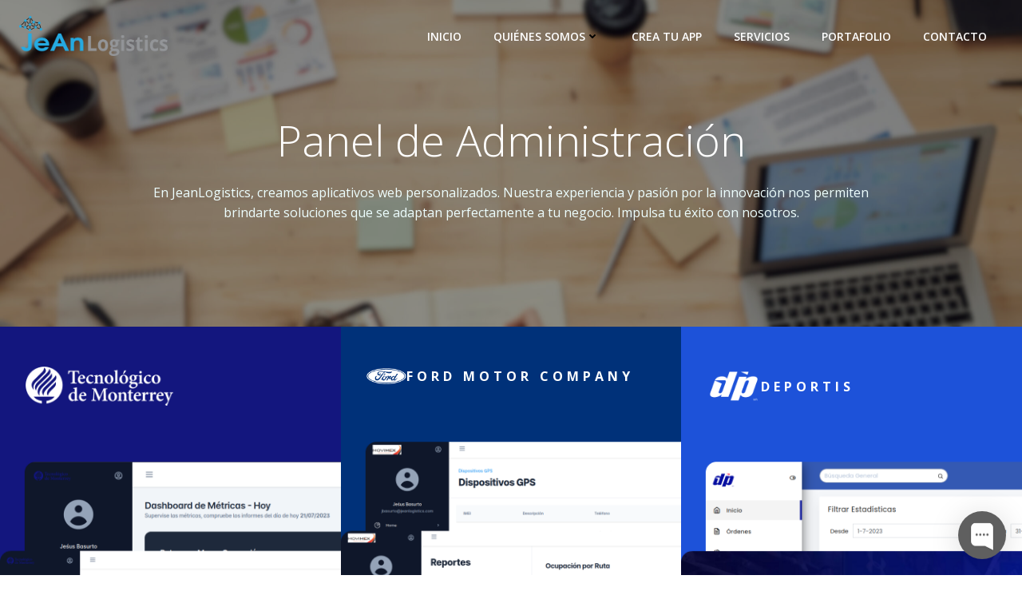

--- FILE ---
content_type: text/javascript; charset=utf-8
request_url: https://app.chaport.com/info/widget-assets?jsonpCallback=true&id=60a459a8cffe24321142cc8e
body_size: -106
content:
window.chaportInitResult = {"root":"https://assets.chaport.com","settings":"a6fb785cde5eebc692817a05ec6a28d1506fc2c51dab0fe5d5103c7144981ec1","js":{"bootstrap":"/assets/insert-main-2c12d9cc3ded20e8cf09a901b86f5c68.js","audio":"/assets/audio-player-d22a6699c639d4008aa1f61cfc5de9d0.js"},"css":{"widget":"https://assets.chaport.com/assets/widget-8d8255af8fdfbaa32802c01bbfe5e2b1.css"}}